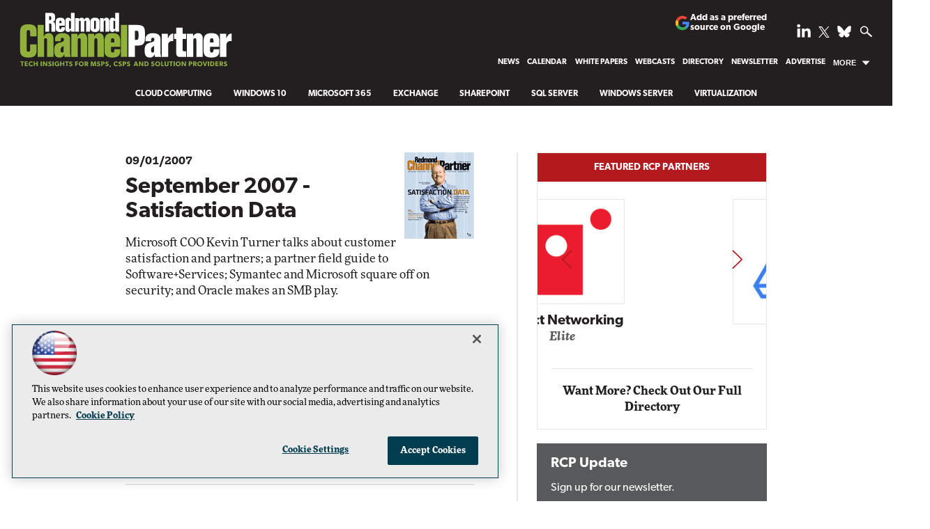

--- FILE ---
content_type: text/html; charset=utf-8
request_url: https://www.google.com/recaptcha/api2/aframe
body_size: 270
content:
<!DOCTYPE HTML><html><head><meta http-equiv="content-type" content="text/html; charset=UTF-8"></head><body><script nonce="K2qYZ8aNHQzlhXhRdDfJxw">/** Anti-fraud and anti-abuse applications only. See google.com/recaptcha */ try{var clients={'sodar':'https://pagead2.googlesyndication.com/pagead/sodar?'};window.addEventListener("message",function(a){try{if(a.source===window.parent){var b=JSON.parse(a.data);var c=clients[b['id']];if(c){var d=document.createElement('img');d.src=c+b['params']+'&rc='+(localStorage.getItem("rc::a")?sessionStorage.getItem("rc::b"):"");window.document.body.appendChild(d);sessionStorage.setItem("rc::e",parseInt(sessionStorage.getItem("rc::e")||0)+1);localStorage.setItem("rc::h",'1769441130381');}}}catch(b){}});window.parent.postMessage("_grecaptcha_ready", "*");}catch(b){}</script></body></html>

--- FILE ---
content_type: application/javascript
request_url: https://ml314.com/utsync.ashx?pub=&adv=&et=0&eid=50202&ct=js&pi=&fp=&clid=&if=0&ps=&cl=&mlt=&data=&&cp=https%3A%2F%2Frcpmag.com%2Fissues%2F2007%2Fseptember-2007-_-satisfaction-data.aspx&pv=1769441130419_8g7ah427w&bl=en-us@posix&cb=5735224&return=&ht=shex&d=&dc=&si=1769441130419_8g7ah427w&cid=&s=1280x720&rp=&v=2.8.0.252
body_size: 233
content:
_ml.setFPI('3658580577247821882');_ml.syncCallback({"es":true,"ds":true});